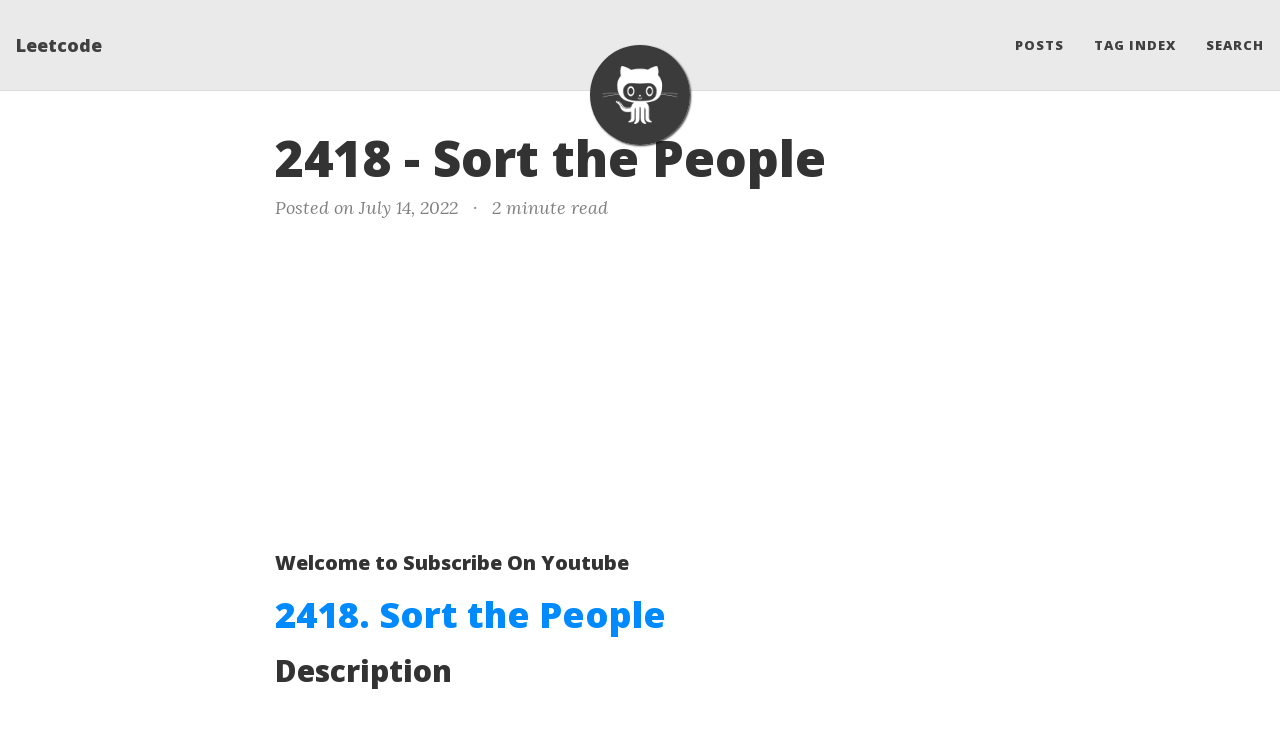

--- FILE ---
content_type: text/html
request_url: https://leetcode.ca/2022-07-14-2418-Sort-the-People/
body_size: 38549
content:
<!DOCTYPE html>
<html lang="en">
<head>
  <meta charset="utf-8">
  <meta name="viewport" content="width=device-width, initial-scale=1, shrink-to-fit=no">
  <link rel="shortcut icon" type="image/png" href="/assets/img/favicon.png">
  <link rel="stylesheet" href="/assets/css/uikit.min.css" />
  <script src="/assets/js/uikit.min.js" type="text/javascript"></script>
  <script src="/assets/js/uikit-icons.min.js" type="text/javascript"></script>

  <script>
    MathJax = {
      tex: {
        inlineMath: [['$', '$'], ['\\(', '\\)']],
        packages: {'[+]': ['ams']}  // Include the 'ams' package
      },
      svg: {
        fontCache: 'global'
      }
    };
  </script>
  <script id="MathJax-script" async src="https://cdn.jsdelivr.net/npm/mathjax@3/es5/tex-chtml.js"></script>
  
  

  
<!-- below block is overlapping with SEO plugin generated title and description   -->
<!-- 
  <title>2418 - Sort the People</title>

  
  <meta name="author" content="Leetcode">
  

  
  <meta name="description" content="Welcome to Subscribe On Youtube 2418. Sort the People Description You are given an array of strings names, and an array heights that consists of distinct positive integers. Both arrays are of length n. For each index i, names[i] and heights[i] denote the name and height of the ith person....">
   -->

  

  
  <meta name="keywords" content="LeetCode, Solution, Company Tag, Unlock Prime, Java, C++, Interview, Job, Algorithm, SQL, Canada">
  

  <link rel="alternate" type="application/rss+xml" title="Leetcode" href="https://leetcode.ca/feed.xml">

  

  

  
  <!-- Global site tag (gtag.js) - Google Analytics -->
  <script async src="https://www.googletagmanager.com/gtag/js?id=G-K108N8L891"></script>
  <script>
    window.dataLayer = window.dataLayer || [];
    function gtag(){dataLayer.push(arguments);}
    gtag('js', new Date());

    gtag('config', 'G-K108N8L891');
  </script>
  <!-- End Google Analytics -->


  
  <script data-ad-client="ca-pub-6766885420008650" async src="https://pagead2.googlesyndication.com/pagead/js/adsbygoogle.js"></script>



  
    
      
  <link href="https://stackpath.bootstrapcdn.com/bootstrap/4.4.1/css/bootstrap.min.css" rel="stylesheet" integrity="sha384-Vkoo8x4CGsO3+Hhxv8T/Q5PaXtkKtu6ug5TOeNV6gBiFeWPGFN9MuhOf23Q9Ifjh" crossorigin="anonymous">


    
      
  <link rel="stylesheet" href="https://cdnjs.cloudflare.com/ajax/libs/font-awesome/5.12.1/css/all.min.css">


    
      
  <link rel="stylesheet" href="https://fonts.googleapis.com/css?family=Lora:400,700,400italic,700italic">


    
      
  <link rel="stylesheet" href="https://fonts.googleapis.com/css?family=Open+Sans:300italic,400italic,600italic,700italic,800italic,400,300,600,700,800">


    
  

  
    
      <link rel="stylesheet" href="/assets/css/bootstrap-social.css">
    
      <link rel="stylesheet" href="/assets/css/beautifuljekyll.css">
    
  

  

  

  

  

  
  <meta property="og:site_name" content="Leetcode">
  <meta property="og:title" content="2418 - Sort the People">
  <meta property="og:description" content="Welcome to Subscribe On Youtube 2418. Sort the People Description You are given an array of strings names, and an array heights that consists of distinct positive integers. Both arrays are of length n. For each index i, names[i] and heights[i] denote the name and height of the ith person. Return names sorted in descending order by the people&amp;#39;s heights. &amp;nbsp; Example 1: Input: names = [&amp;quot;Mary&amp;quot;,&amp;quot;John&amp;quot;,&amp;quot;Emma&amp;quot;], heights = [180,165,170] Output: [&amp;quot;Mary&amp;quot;,&amp;quot;Emma&amp;quot;,&amp;quot;John&amp;quot;] Explanation: Mary is the tallest, followed by Emma and John. Example 2: Input: names = [&amp;quot;Alice&amp;quot;,&amp;quot;Bob&amp;quot;,&amp;quot;Bob&amp;quot;], heights = [155,185,150] Output: [&amp;quot;Bob&amp;quot;,&amp;quot;Alice&amp;quot;,&amp;quot;Bob&amp;quot;] Explanation: The first Bob is the tallest, followed by Alice and the second Bob. &amp;nbsp; Constraints: n == names.length == heights.length 1 &amp;lt;= n &amp;lt;= 103 1 &amp;lt;= names[i].length &amp;lt;= 20 1 &amp;lt;= heights[i] &amp;lt;= 105 names[i] consists of lower and upper case English letters. All the values of heights are distinct. Solutions Solution 1: Sorting According to the problem description, we can create an index array $idx$ of length $n$, where $idx[i]=i$. Then we sort each index in $idx$ in descending order according to the corresponding height in $heights$. Finally, we traverse each index $i$ in the sorted $idx$ and add $names[i]$ to the answer array. We can also create an array $arr$ of length $n$, where each element is a tuple $(heights[i], i)$. Then we sort $arr$ in descending order by height. Finally, we traverse each element $(heights[i], i)$ in the sorted $arr$ and add $names[i]$ to the answer array. The time complexity is $O(n \times \log n)$, and the space complexity is $O(n)$. Here, $n$ is the length of the arrays $names$ and $heights$. Java C++ Python Go TypeScript RenderScript class Solution { public String[] sortPeople(String[] names, int[] heights) { int n = names.length; Integer[] idx = new Integer[n]; for (int i = 0; i &amp;lt; n; ++i) { idx[i] = i; } Arrays.sort(idx, (i, j) -&amp;gt; heights[j] - heights[i]); String[] ans = new String[n]; for (int i = 0; i &amp;lt; n; ++i) { ans[i] = names[idx[i]]; } return ans; } } class Solution { public: vector&amp;lt;string&amp;gt; sortPeople(vector&amp;lt;string&amp;gt;&amp;amp; names, vector&amp;lt;int&amp;gt;&amp;amp; heights) { int n = names.size(); vector&amp;lt;int&amp;gt; idx(n); iota(idx.begin(), idx.end(), 0); sort(idx.begin(), idx.end(), [&amp;amp;](int i, int j) { return heights[j] &amp;lt; heights[i]; }); vector&amp;lt;string&amp;gt; ans; for (int i : idx) { ans.push_back(names[i]); } return ans; } }; class Solution: def sortPeople(self, names: List[str], heights: List[int]) -&amp;gt; List[str]: idx = list(range(len(heights))) idx.sort(key=lambda i: -heights[i]) return [names[i] for i in idx] func sortPeople(names []string, heights []int) (ans []string) { n := len(names) idx := make([]int, n) for i := range idx { idx[i] = i } sort.Slice(idx, func(i, j int) bool { return heights[idx[j]] &amp;lt; heights[idx[i]] }) for _, i := range idx { ans = append(ans, names[i]) } return } function sortPeople(names: string[], heights: number[]): string[] { const n = names.length; const idx = new Array(n); for (let i = 0; i &amp;lt; n; ++i) { idx[i] = i; } idx.sort((i, j) =&amp;gt; heights[j] - heights[i]); const ans: string[] = []; for (const i...">

  
  <meta property="og:image" content="https://leetcode.ca/assets/img/avatar-icon.jpg">
  

  <!-- remove canonical below to use SEO plugin -->
  
  <meta property="og:type" content="article">
  <meta property="og:article:author" content="Leetcode">
  <meta property="og:article:published_time" content="2022-07-14T00:00:00-07:00">
  <meta property="og:url" content="https://leetcode.ca/2022-07-14-2418-Sort-the-People/">
  <!-- <link rel="canonical" href="https://leetcode.ca/2022-07-14-2418-Sort-the-People/"> -->
  

  
  <meta name="twitter:card" content="summary">
  
  <meta name="twitter:site" content="@">
  <meta name="twitter:creator" content="@">

  <meta property="twitter:title" content="2418 - Sort the People">
  <meta property="twitter:description" content="Welcome to Subscribe On Youtube 2418. Sort the People Description You are given an array of strings names, and an array heights that consists of distinct positive integers. Both arrays are of length n. For each index i, names[i] and heights[i] denote the name and height of the ith person. Return names sorted in descending order by the people&amp;#39;s heights. &amp;nbsp; Example 1: Input: names = [&amp;quot;Mary&amp;quot;,&amp;quot;John&amp;quot;,&amp;quot;Emma&amp;quot;], heights = [180,165,170] Output: [&amp;quot;Mary&amp;quot;,&amp;quot;Emma&amp;quot;,&amp;quot;John&amp;quot;] Explanation: Mary is the tallest, followed by Emma and John. Example 2: Input: names = [&amp;quot;Alice&amp;quot;,&amp;quot;Bob&amp;quot;,&amp;quot;Bob&amp;quot;], heights = [155,185,150] Output: [&amp;quot;Bob&amp;quot;,&amp;quot;Alice&amp;quot;,&amp;quot;Bob&amp;quot;] Explanation: The first Bob is the tallest, followed by Alice and the second Bob. &amp;nbsp; Constraints: n == names.length == heights.length 1 &amp;lt;= n &amp;lt;= 103 1 &amp;lt;= names[i].length &amp;lt;= 20 1 &amp;lt;= heights[i] &amp;lt;= 105 names[i] consists of lower and upper case English letters. All the values of heights are distinct. Solutions Solution 1: Sorting According to the problem description, we can create an index array $idx$ of length $n$, where $idx[i]=i$. Then we sort each index in $idx$ in descending order according to the corresponding height in $heights$. Finally, we traverse each index $i$ in the sorted $idx$ and add $names[i]$ to the answer array. We can also create an array $arr$ of length $n$, where each element is a tuple $(heights[i], i)$. Then we sort $arr$ in descending order by height. Finally, we traverse each element $(heights[i], i)$ in the sorted $arr$ and add $names[i]$ to the answer array. The time complexity is $O(n \times \log n)$, and the space complexity is $O(n)$. Here, $n$ is the length of the arrays $names$ and $heights$. Java C++ Python Go TypeScript RenderScript class Solution { public String[] sortPeople(String[] names, int[] heights) { int n = names.length; Integer[] idx = new Integer[n]; for (int i = 0; i &amp;lt; n; ++i) { idx[i] = i; } Arrays.sort(idx, (i, j) -&amp;gt; heights[j] - heights[i]); String[] ans = new String[n]; for (int i = 0; i &amp;lt; n; ++i) { ans[i] = names[idx[i]]; } return ans; } } class Solution { public: vector&amp;lt;string&amp;gt; sortPeople(vector&amp;lt;string&amp;gt;&amp;amp; names, vector&amp;lt;int&amp;gt;&amp;amp; heights) { int n = names.size(); vector&amp;lt;int&amp;gt; idx(n); iota(idx.begin(), idx.end(), 0); sort(idx.begin(), idx.end(), [&amp;amp;](int i, int j) { return heights[j] &amp;lt; heights[i]; }); vector&amp;lt;string&amp;gt; ans; for (int i : idx) { ans.push_back(names[i]); } return ans; } }; class Solution: def sortPeople(self, names: List[str], heights: List[int]) -&amp;gt; List[str]: idx = list(range(len(heights))) idx.sort(key=lambda i: -heights[i]) return [names[i] for i in idx] func sortPeople(names []string, heights []int) (ans []string) { n := len(names) idx := make([]int, n) for i := range idx { idx[i] = i } sort.Slice(idx, func(i, j int) bool { return heights[idx[j]] &amp;lt; heights[idx[i]] }) for _, i := range idx { ans = append(ans, names[i]) } return } function sortPeople(names: string[], heights: number[]): string[] { const n = names.length; const idx = new Array(n); for (let i = 0; i &amp;lt; n; ++i) { idx[i] = i; } idx.sort((i, j) =&amp;gt; heights[j] - heights[i]); const ans: string[] = []; for (const i...">

  
  <meta name="twitter:image" content="https://leetcode.ca/assets/img/avatar-icon.jpg">
  

  


  <!-- Begin Jekyll SEO tag v2.6.1 -->
<title>2418 - Sort the People | Leetcode</title>
<meta name="generator" content="Jekyll v3.10.0" />
<meta property="og:title" content="2418 - Sort the People" />
<meta name="author" content="Leetcode" />
<meta property="og:locale" content="en_US" />
<meta name="description" content="Welcome to Subscribe On Youtube" />
<meta property="og:description" content="Welcome to Subscribe On Youtube" />
<link rel="canonical" href="https://leetcode.ca/2022-07-14-2418-Sort-the-People/" />
<meta property="og:url" content="https://leetcode.ca/2022-07-14-2418-Sort-the-People/" />
<meta property="og:site_name" content="Leetcode" />
<meta property="og:type" content="article" />
<meta property="article:published_time" content="2022-07-14T00:00:00-07:00" />
<script type="application/ld+json">
{"description":"Welcome to Subscribe On Youtube","headline":"2418 - Sort the People","dateModified":"2022-07-14T00:00:00-07:00","datePublished":"2022-07-14T00:00:00-07:00","mainEntityOfPage":{"@type":"WebPage","@id":"https://leetcode.ca/2022-07-14-2418-Sort-the-People/"},"url":"https://leetcode.ca/2022-07-14-2418-Sort-the-People/","author":{"@type":"Person","name":"Leetcode"},"@type":"BlogPosting","@context":"https://schema.org"}</script>
<!-- End Jekyll SEO tag -->

  

  

</head>


<body>

  


  <nav class="navbar navbar-expand-xl navbar-light fixed-top navbar-custom top-nav-regular"><a class="navbar-brand" href="https://leetcode.ca/">Leetcode</a><button class="navbar-toggler" type="button" data-toggle="collapse" data-target="#main-navbar" aria-controls="main-navbar" aria-expanded="false" aria-label="Toggle navigation">
    <span class="navbar-toggler-icon"></span>
  </button>

  <div class="collapse navbar-collapse" id="main-navbar">
    <ul class="navbar-nav ml-auto">
          <li class="nav-item">
            <a class="nav-link" href="/blog">Posts</a>
          </li>
          <li class="nav-item">
            <a class="nav-link" href="/tags">Tag Index</a>
          </li>
          <li class="nav-item">
            <a class="nav-link" href="/search">Search</a>
          </li></ul>
  </div>

  

  
    <div class="avatar-container">
      <div class="avatar-img-border">
        <a href="https://leetcode.ca/">
          <img alt="Navigation bar avatar" class="avatar-img" src="/assets/img/avatar-icon.jpg" />
        </a>
      </div>
    </div>
  

</nav>


  <!-- TODO this file has become a mess, refactor it -->







<header class="header-section ">

<div class="intro-header no-img">
  <div class="container-md">
    <div class="row">
      <div class="col-xl-8 offset-xl-2 col-lg-10 offset-lg-1">
        <div class="post-heading">
          <h1>2418 - Sort the People</h1>
          

          
            <span class="post-meta">Posted on July 14, 2022</span>
            
            
              





  
  <span class="post-meta"><span class="d-none d-md-inline middot">&middot;</span> 2 minute read</span>


            
          
        </div>
      </div>
    </div>
  </div>
</div>
</header>





<div class=" container-md ">
  <div class="row">
    <div class=" col-xl-8 offset-xl-2 col-lg-10 offset-lg-1 ">

      

      

      <article role="main" class="blog-post">
        <h5 id="welcome-to-subscribe-on-youtube">Welcome to Subscribe On Youtube</h5>
<script src="https://apis.google.com/js/platform.js"></script>

<div class="g-ytsubscribe" data-channelid="UCslk3mmaMJy1enit3L9vWig" data-layout="full" data-count="hidden"></div>

<h1 id="2418-sort-the-people"><a href="https://leetcode.com/problems/sort-the-people">2418. Sort the People</a></h1>

<h2 id="description">Description</h2>

<p>You are given an array of strings <code>names</code>, and an array <code>heights</code> that consists of <strong>distinct</strong> positive integers. Both arrays are of length <code>n</code>.</p>

<p>For each index <code>i</code>, <code>names[i]</code> and <code>heights[i]</code> denote the name and height of the <code>i<sup>th</sup></code> person.</p>

<p>Return <code>names</code><em> sorted in <strong>descending</strong> order by the people&#39;s heights</em>.</p>

<p>&nbsp;</p>
<p><strong class="example">Example 1:</strong></p>

<pre>
<strong>Input:</strong> names = [&quot;Mary&quot;,&quot;John&quot;,&quot;Emma&quot;], heights = [180,165,170]
<strong>Output:</strong> [&quot;Mary&quot;,&quot;Emma&quot;,&quot;John&quot;]
<strong>Explanation:</strong> Mary is the tallest, followed by Emma and John.
</pre>

<p><strong class="example">Example 2:</strong></p>

<pre>
<strong>Input:</strong> names = [&quot;Alice&quot;,&quot;Bob&quot;,&quot;Bob&quot;], heights = [155,185,150]
<strong>Output:</strong> [&quot;Bob&quot;,&quot;Alice&quot;,&quot;Bob&quot;]
<strong>Explanation:</strong> The first Bob is the tallest, followed by Alice and the second Bob.
</pre>

<p>&nbsp;</p>
<p><strong>Constraints:</strong></p>

<ul>
	<li><code>n == names.length == heights.length</code></li>
	<li><code>1 &lt;= n &lt;= 10<sup>3</sup></code></li>
	<li><code>1 &lt;= names[i].length &lt;= 20</code></li>
	<li><code>1 &lt;= heights[i] &lt;= 10<sup>5</sup></code></li>
	<li><code>names[i]</code> consists of lower and upper case English letters.</li>
	<li>All the values of <code>heights</code> are distinct.</li>
</ul>

<h2 id="solutions">Solutions</h2>

<p><strong>Solution 1: Sorting</strong></p>

<p>According to the problem description, we can create an index array $idx$ of length $n$, where $idx[i]=i$. Then we sort each index in $idx$ in descending order according to the corresponding height in $heights$. Finally, we traverse each index $i$ in the sorted $idx$ and add $names[i]$ to the answer array.</p>

<p>We can also create an array $arr$ of length $n$, where each element is a tuple $(heights[i], i)$. Then we sort $arr$ in descending order by height. Finally, we traverse each element $(heights[i], i)$ in the sorted $arr$ and add $names[i]$ to the answer array.</p>

<p>The time complexity is $O(n \times \log n)$, and the space complexity is $O(n)$. Here, $n$ is the length of the arrays $names$ and $heights$.</p>

<ul class="uk-tab" data-uk-switcher="{connect:'#2df50780-18a1-4cc8-8765-1f0b090b4aed'}">

	<li class="uk-active"><a href="#">Java</a></li>

	<li><a href="#">C++</a></li>

	<li><a href="#">Python</a></li>

	<li><a href="#">Go</a></li>

	<li><a href="#">TypeScript</a></li>

	<li><a href="#">RenderScript</a></li>

</ul>

<ul id="2df50780-18a1-4cc8-8765-1f0b090b4aed" class="uk-switcher uk-margin">

	<li>
<div class="language-java highlighter-rouge"><div class="highlight"><pre class="highlight"><code><span class="kd">class</span> <span class="nc">Solution</span> <span class="o">{</span>
    <span class="kd">public</span> <span class="nc">String</span><span class="o">[]</span> <span class="nf">sortPeople</span><span class="o">(</span><span class="nc">String</span><span class="o">[]</span> <span class="n">names</span><span class="o">,</span> <span class="kt">int</span><span class="o">[]</span> <span class="n">heights</span><span class="o">)</span> <span class="o">{</span>
        <span class="kt">int</span> <span class="n">n</span> <span class="o">=</span> <span class="n">names</span><span class="o">.</span><span class="na">length</span><span class="o">;</span>
        <span class="nc">Integer</span><span class="o">[]</span> <span class="n">idx</span> <span class="o">=</span> <span class="k">new</span> <span class="nc">Integer</span><span class="o">[</span><span class="n">n</span><span class="o">];</span>
        <span class="k">for</span> <span class="o">(</span><span class="kt">int</span> <span class="n">i</span> <span class="o">=</span> <span class="mi">0</span><span class="o">;</span> <span class="n">i</span> <span class="o">&lt;</span> <span class="n">n</span><span class="o">;</span> <span class="o">++</span><span class="n">i</span><span class="o">)</span> <span class="o">{</span>
            <span class="n">idx</span><span class="o">[</span><span class="n">i</span><span class="o">]</span> <span class="o">=</span> <span class="n">i</span><span class="o">;</span>
        <span class="o">}</span>
        <span class="nc">Arrays</span><span class="o">.</span><span class="na">sort</span><span class="o">(</span><span class="n">idx</span><span class="o">,</span> <span class="o">(</span><span class="n">i</span><span class="o">,</span> <span class="n">j</span><span class="o">)</span> <span class="o">-&gt;</span> <span class="n">heights</span><span class="o">[</span><span class="n">j</span><span class="o">]</span> <span class="o">-</span> <span class="n">heights</span><span class="o">[</span><span class="n">i</span><span class="o">]);</span>
        <span class="nc">String</span><span class="o">[]</span> <span class="n">ans</span> <span class="o">=</span> <span class="k">new</span> <span class="nc">String</span><span class="o">[</span><span class="n">n</span><span class="o">];</span>
        <span class="k">for</span> <span class="o">(</span><span class="kt">int</span> <span class="n">i</span> <span class="o">=</span> <span class="mi">0</span><span class="o">;</span> <span class="n">i</span> <span class="o">&lt;</span> <span class="n">n</span><span class="o">;</span> <span class="o">++</span><span class="n">i</span><span class="o">)</span> <span class="o">{</span>
            <span class="n">ans</span><span class="o">[</span><span class="n">i</span><span class="o">]</span> <span class="o">=</span> <span class="n">names</span><span class="o">[</span><span class="n">idx</span><span class="o">[</span><span class="n">i</span><span class="o">]];</span>
        <span class="o">}</span>
        <span class="k">return</span> <span class="n">ans</span><span class="o">;</span>
    <span class="o">}</span>
<span class="o">}</span>
</code></pre></div></div>
</li>

	<li>
<div class="language-cpp highlighter-rouge"><div class="highlight"><pre class="highlight"><code><span class="k">class</span> <span class="nc">Solution</span> <span class="p">{</span>
<span class="nl">public:</span>
    <span class="n">vector</span><span class="o">&lt;</span><span class="n">string</span><span class="o">&gt;</span> <span class="n">sortPeople</span><span class="p">(</span><span class="n">vector</span><span class="o">&lt;</span><span class="n">string</span><span class="o">&gt;&amp;</span> <span class="n">names</span><span class="p">,</span> <span class="n">vector</span><span class="o">&lt;</span><span class="kt">int</span><span class="o">&gt;&amp;</span> <span class="n">heights</span><span class="p">)</span> <span class="p">{</span>
        <span class="kt">int</span> <span class="n">n</span> <span class="o">=</span> <span class="n">names</span><span class="p">.</span><span class="n">size</span><span class="p">();</span>
        <span class="n">vector</span><span class="o">&lt;</span><span class="kt">int</span><span class="o">&gt;</span> <span class="n">idx</span><span class="p">(</span><span class="n">n</span><span class="p">);</span>
        <span class="n">iota</span><span class="p">(</span><span class="n">idx</span><span class="p">.</span><span class="n">begin</span><span class="p">(),</span> <span class="n">idx</span><span class="p">.</span><span class="n">end</span><span class="p">(),</span> <span class="mi">0</span><span class="p">);</span>
        <span class="n">sort</span><span class="p">(</span><span class="n">idx</span><span class="p">.</span><span class="n">begin</span><span class="p">(),</span> <span class="n">idx</span><span class="p">.</span><span class="n">end</span><span class="p">(),</span> <span class="p">[</span><span class="o">&amp;</span><span class="p">](</span><span class="kt">int</span> <span class="n">i</span><span class="p">,</span> <span class="kt">int</span> <span class="n">j</span><span class="p">)</span> <span class="p">{</span> <span class="k">return</span> <span class="n">heights</span><span class="p">[</span><span class="n">j</span><span class="p">]</span> <span class="o">&lt;</span> <span class="n">heights</span><span class="p">[</span><span class="n">i</span><span class="p">];</span> <span class="p">});</span>
        <span class="n">vector</span><span class="o">&lt;</span><span class="n">string</span><span class="o">&gt;</span> <span class="n">ans</span><span class="p">;</span>
        <span class="k">for</span> <span class="p">(</span><span class="kt">int</span> <span class="n">i</span> <span class="o">:</span> <span class="n">idx</span><span class="p">)</span> <span class="p">{</span>
            <span class="n">ans</span><span class="p">.</span><span class="n">push_back</span><span class="p">(</span><span class="n">names</span><span class="p">[</span><span class="n">i</span><span class="p">]);</span>
        <span class="p">}</span>
        <span class="k">return</span> <span class="n">ans</span><span class="p">;</span>
    <span class="p">}</span>
<span class="p">};</span>
</code></pre></div></div>
</li>

	<li>
<div class="language-py highlighter-rouge"><div class="highlight"><pre class="highlight"><code><span class="k">class</span> <span class="nc">Solution</span><span class="p">:</span>
    <span class="k">def</span> <span class="nf">sortPeople</span><span class="p">(</span><span class="bp">self</span><span class="p">,</span> <span class="n">names</span><span class="p">:</span> <span class="n">List</span><span class="p">[</span><span class="nb">str</span><span class="p">],</span> <span class="n">heights</span><span class="p">:</span> <span class="n">List</span><span class="p">[</span><span class="nb">int</span><span class="p">])</span> <span class="o">-&gt;</span> <span class="n">List</span><span class="p">[</span><span class="nb">str</span><span class="p">]:</span>
        <span class="n">idx</span> <span class="o">=</span> <span class="nb">list</span><span class="p">(</span><span class="nb">range</span><span class="p">(</span><span class="nb">len</span><span class="p">(</span><span class="n">heights</span><span class="p">)))</span>
        <span class="n">idx</span><span class="p">.</span><span class="n">sort</span><span class="p">(</span><span class="n">key</span><span class="o">=</span><span class="k">lambda</span> <span class="n">i</span><span class="p">:</span> <span class="o">-</span><span class="n">heights</span><span class="p">[</span><span class="n">i</span><span class="p">])</span>
        <span class="k">return</span> <span class="p">[</span><span class="n">names</span><span class="p">[</span><span class="n">i</span><span class="p">]</span> <span class="k">for</span> <span class="n">i</span> <span class="ow">in</span> <span class="n">idx</span><span class="p">]</span>

</code></pre></div></div>
</li>

	<li>
<div class="language-go highlighter-rouge"><div class="highlight"><pre class="highlight"><code><span class="k">func</span> <span class="n">sortPeople</span><span class="p">(</span><span class="n">names</span> <span class="p">[]</span><span class="kt">string</span><span class="p">,</span> <span class="n">heights</span> <span class="p">[]</span><span class="kt">int</span><span class="p">)</span> <span class="p">(</span><span class="n">ans</span> <span class="p">[]</span><span class="kt">string</span><span class="p">)</span> <span class="p">{</span>
	<span class="n">n</span> <span class="o">:=</span> <span class="nb">len</span><span class="p">(</span><span class="n">names</span><span class="p">)</span>
	<span class="n">idx</span> <span class="o">:=</span> <span class="nb">make</span><span class="p">([]</span><span class="kt">int</span><span class="p">,</span> <span class="n">n</span><span class="p">)</span>
	<span class="k">for</span> <span class="n">i</span> <span class="o">:=</span> <span class="k">range</span> <span class="n">idx</span> <span class="p">{</span>
		<span class="n">idx</span><span class="p">[</span><span class="n">i</span><span class="p">]</span> <span class="o">=</span> <span class="n">i</span>
	<span class="p">}</span>
	<span class="n">sort</span><span class="o">.</span><span class="n">Slice</span><span class="p">(</span><span class="n">idx</span><span class="p">,</span> <span class="k">func</span><span class="p">(</span><span class="n">i</span><span class="p">,</span> <span class="n">j</span> <span class="kt">int</span><span class="p">)</span> <span class="kt">bool</span> <span class="p">{</span> <span class="k">return</span> <span class="n">heights</span><span class="p">[</span><span class="n">idx</span><span class="p">[</span><span class="n">j</span><span class="p">]]</span> <span class="o">&lt;</span> <span class="n">heights</span><span class="p">[</span><span class="n">idx</span><span class="p">[</span><span class="n">i</span><span class="p">]]</span> <span class="p">})</span>
	<span class="k">for</span> <span class="n">_</span><span class="p">,</span> <span class="n">i</span> <span class="o">:=</span> <span class="k">range</span> <span class="n">idx</span> <span class="p">{</span>
		<span class="n">ans</span> <span class="o">=</span> <span class="nb">append</span><span class="p">(</span><span class="n">ans</span><span class="p">,</span> <span class="n">names</span><span class="p">[</span><span class="n">i</span><span class="p">])</span>
	<span class="p">}</span>
	<span class="k">return</span>
<span class="p">}</span>
</code></pre></div></div>
</li>

	<li>
<div class="language-ts highlighter-rouge"><div class="highlight"><pre class="highlight"><code><span class="kd">function</span> <span class="nx">sortPeople</span><span class="p">(</span><span class="nx">names</span><span class="p">:</span> <span class="kr">string</span><span class="p">[],</span> <span class="nx">heights</span><span class="p">:</span> <span class="kr">number</span><span class="p">[]):</span> <span class="kr">string</span><span class="p">[]</span> <span class="p">{</span>
    <span class="kd">const</span> <span class="nx">n</span> <span class="o">=</span> <span class="nx">names</span><span class="p">.</span><span class="nx">length</span><span class="p">;</span>
    <span class="kd">const</span> <span class="nx">idx</span> <span class="o">=</span> <span class="k">new</span> <span class="nb">Array</span><span class="p">(</span><span class="nx">n</span><span class="p">);</span>
    <span class="k">for</span> <span class="p">(</span><span class="kd">let</span> <span class="nx">i</span> <span class="o">=</span> <span class="mi">0</span><span class="p">;</span> <span class="nx">i</span> <span class="o">&lt;</span> <span class="nx">n</span><span class="p">;</span> <span class="o">++</span><span class="nx">i</span><span class="p">)</span> <span class="p">{</span>
        <span class="nx">idx</span><span class="p">[</span><span class="nx">i</span><span class="p">]</span> <span class="o">=</span> <span class="nx">i</span><span class="p">;</span>
    <span class="p">}</span>
    <span class="nx">idx</span><span class="p">.</span><span class="nx">sort</span><span class="p">((</span><span class="nx">i</span><span class="p">,</span> <span class="nx">j</span><span class="p">)</span> <span class="o">=&gt;</span> <span class="nx">heights</span><span class="p">[</span><span class="nx">j</span><span class="p">]</span> <span class="o">-</span> <span class="nx">heights</span><span class="p">[</span><span class="nx">i</span><span class="p">]);</span>
    <span class="kd">const</span> <span class="nx">ans</span><span class="p">:</span> <span class="kr">string</span><span class="p">[]</span> <span class="o">=</span> <span class="p">[];</span>
    <span class="k">for</span> <span class="p">(</span><span class="kd">const</span> <span class="nx">i</span> <span class="k">of</span> <span class="nx">idx</span><span class="p">)</span> <span class="p">{</span>
        <span class="nx">ans</span><span class="p">.</span><span class="nx">push</span><span class="p">(</span><span class="nx">names</span><span class="p">[</span><span class="nx">i</span><span class="p">]);</span>
    <span class="p">}</span>
    <span class="k">return</span> <span class="nx">ans</span><span class="p">;</span>
<span class="p">}</span>

</code></pre></div></div>
</li>

	<li>
<div class="language-rs highlighter-rouge"><div class="highlight"><pre class="highlight"><code><span class="k">impl</span> <span class="n">Solution</span> <span class="p">{</span>
    <span class="k">pub</span> <span class="k">fn</span> <span class="nf">sort_people</span><span class="p">(</span><span class="n">names</span><span class="p">:</span> <span class="nb">Vec</span><span class="o">&lt;</span><span class="nb">String</span><span class="o">&gt;</span><span class="p">,</span> <span class="n">heights</span><span class="p">:</span> <span class="nb">Vec</span><span class="o">&lt;</span><span class="nb">i32</span><span class="o">&gt;</span><span class="p">)</span> <span class="k">-&gt;</span> <span class="nb">Vec</span><span class="o">&lt;</span><span class="nb">String</span><span class="o">&gt;</span> <span class="p">{</span>
        <span class="k">let</span> <span class="k">mut</span> <span class="n">combine</span><span class="p">:</span> <span class="nb">Vec</span><span class="o">&lt;</span><span class="p">(</span><span class="nb">String</span><span class="p">,</span> <span class="nb">i32</span><span class="p">)</span><span class="o">&gt;</span> <span class="o">=</span> <span class="n">names</span><span class="nf">.into_iter</span><span class="p">()</span><span class="nf">.zip</span><span class="p">(</span><span class="n">heights</span><span class="nf">.into_iter</span><span class="p">())</span><span class="nf">.collect</span><span class="p">();</span>
        <span class="n">combine</span><span class="nf">.sort_by</span><span class="p">(|</span><span class="n">a</span><span class="p">,</span> <span class="n">b</span><span class="p">|</span> <span class="n">b</span><span class="na">.1</span><span class="nf">.cmp</span><span class="p">(</span><span class="o">&amp;</span><span class="n">a</span><span class="na">.1</span><span class="p">));</span>
        <span class="n">combine</span>
            <span class="nf">.iter</span><span class="p">()</span>
            <span class="nf">.map</span><span class="p">(|</span><span class="n">s</span><span class="p">|</span> <span class="n">s</span><span class="na">.0</span><span class="nf">.clone</span><span class="p">())</span>
            <span class="nf">.collect</span><span class="p">()</span>
    <span class="p">}</span>
<span class="p">}</span>

</code></pre></div></div>
</li>

</ul>

<h1 id="all-problems"><a href="https://leetcode.ca/all/problems.html">All Problems</a></h1>

<h1 id="all-solutions"><a href="https://leetcode.ca/blog">All Solutions</a></h1>

      </article>

      

      

      
        <!-- Check if any share-links are active -->




<section id = "social-share-section">
  <span class="sr-only">Share: </span>

  
    <a href="https://twitter.com/intent/tweet?text=2418+-+Sort+the+People&url=https%3A%2F%2Fleetcode.ca%2F2022-07-14-2418-Sort-the-People%2F"
      class="btn btn-social-icon btn-twitter" title="Share on Twitter">
      <span class="fab fa-fw fa-twitter" aria-hidden="true"></span>
      <span class="sr-only">Twitter</span>
    </a>
  

  
    <a href="https://www.facebook.com/sharer/sharer.php?u=https%3A%2F%2Fleetcode.ca%2F2022-07-14-2418-Sort-the-People%2F"
      class="btn btn-social-icon btn-facebook" title="Share on Facebook">
      <span class="fab fa-fw fa-facebook" aria-hidden="true"></span>
      <span class="sr-only">Facebook</span>
    </a>
  

  
    <a href="https://www.linkedin.com/shareArticle?mini=true&url=https%3A%2F%2Fleetcode.ca%2F2022-07-14-2418-Sort-the-People%2F"
      class="btn btn-social-icon btn-linkedin" title="Share on LinkedIn">
      <span class="fab fa-fw fa-linkedin" aria-hidden="true"></span>
      <span class="sr-only">LinkedIn</span>
    </a>
  

  

</section>



      

      <ul class="pagination blog-pager">
        
        <li class="page-item previous">
          <a class="page-link" href="/2022-07-13-2417-Closest-Fair-Integer/" data-toggle="tooltip" data-placement="top" title="2417 - Closest Fair Integer">&larr; Previous Post</a>
        </li>
        
        
        <li class="page-item next">
          <a class="page-link" href="/2022-07-15-2419-Longest-Subarray-With-Maximum-Bitwise-AND/" data-toggle="tooltip" data-placement="top" title="2419 - Longest Subarray With Maximum Bitwise AND">Next Post &rarr;</a>
        </li>
        
      </ul>
      
  <div class="disqus-comments">
  <div class="comments">
    <div id="disqus_thread"></div>
    <script type="text/javascript">
	  var disqus_shortname = 'leetcodeca';
	  /* ensure that pages with query string get the same discussion */
	  var url_parts = window.location.href.split("?");
	  var disqus_url = url_parts[0];
	  (function() {
		var dsq = document.createElement('script'); dsq.type = 'text/javascript'; dsq.async = true;
		dsq.src = '//' + disqus_shortname + '.disqus.com/embed.js';
		(document.getElementsByTagName('head')[0] || document.getElementsByTagName('body')[0]).appendChild(dsq);
	  })();
    </script>
    <noscript>Please enable JavaScript to view the <a href="https://disqus.com/?ref_noscript">comments powered by Disqus.</a></noscript>
  </div>
</div>
  
  

  




    </div>
  </div>
</div>


  <footer>
  <div class="container-md beautiful-jekyll-footer">
    <div class="row">
      <div class="col-xl-8 offset-xl-2 col-lg-10 offset-lg-1">
      <ul class="list-inline text-center footer-links"><li class="list-inline-item">
    <a href="/feed.xml" title="RSS">
      <span class="fa-stack fa-lg" aria-hidden="true">
        <i class="fas fa-circle fa-stack-2x"></i>
        <i class="fas fa-rss fa-stack-1x fa-inverse"></i>
      </span>
      <span class="sr-only">RSS</span>
    </a>
  </li><li class="list-inline-item">
    <a href="mailto:admin@leetcode.ca" title="Email me">
      <span class="fa-stack fa-lg" aria-hidden="true">
        <i class="fas fa-circle fa-stack-2x"></i>
        <i class="fas fa-envelope fa-stack-1x fa-inverse"></i>
      </span>
      <span class="sr-only">Email me</span>
   </a>
  </li></ul>

      
      <p class="copyright text-muted">
      
        Leetcode
        &nbsp;&bull;&nbsp;
      
      2026

      
        &nbsp;&bull;&nbsp;
        <span class="author-site">
          <a href="https://leetcode.ca/">leetcode.ca</a>
        </span>
      

      
      </p>
      
      <p class="theme-by text-muted">
        Copyright © 2025 leetcode.ca
      </p>
      </div>
    </div>
  </div>
</footer>


  
  
    
  <script src="https://code.jquery.com/jquery-3.5.1.slim.min.js" integrity="sha256-4+XzXVhsDmqanXGHaHvgh1gMQKX40OUvDEBTu8JcmNs=" crossorigin="anonymous"></script>


  
    
  <script src="https://cdn.jsdelivr.net/npm/popper.js@1.16.0/dist/umd/popper.min.js" integrity="sha384-Q6E9RHvbIyZFJoft+2mJbHaEWldlvI9IOYy5n3zV9zzTtmI3UksdQRVvoxMfooAo" crossorigin="anonymous"></script>


  
    
  <script src="https://stackpath.bootstrapcdn.com/bootstrap/4.4.1/js/bootstrap.min.js" integrity="sha384-wfSDF2E50Y2D1uUdj0O3uMBJnjuUD4Ih7YwaYd1iqfktj0Uod8GCExl3Og8ifwB6" crossorigin="anonymous"></script>


  



  
    <!-- doing something a bit funky here because I want to be careful not to include JQuery twice! -->
    
      <script src="/assets/js/beautifuljekyll.js"></script>
    
  





  
    
  <script src="https://cdn.mathjax.org/mathjax/latest/MathJax.js?config=TeX-AMS-MML_HTMLorMML"></script>


  
    
  <script src="https://cdn.jsdelivr.net/npm/anchor-js/anchor.min.js"></script>


  



  
    <script src="/assets/js/anchor-js-config.js"></script>
  



</body>
</html>


--- FILE ---
content_type: text/html; charset=utf-8
request_url: https://accounts.google.com/o/oauth2/postmessageRelay?parent=https%3A%2F%2Fleetcode.ca&jsh=m%3B%2F_%2Fscs%2Fabc-static%2F_%2Fjs%2Fk%3Dgapi.lb.en.2kN9-TZiXrM.O%2Fd%3D1%2Frs%3DAHpOoo_B4hu0FeWRuWHfxnZ3V0WubwN7Qw%2Fm%3D__features__
body_size: 160
content:
<!DOCTYPE html><html><head><title></title><meta http-equiv="content-type" content="text/html; charset=utf-8"><meta http-equiv="X-UA-Compatible" content="IE=edge"><meta name="viewport" content="width=device-width, initial-scale=1, minimum-scale=1, maximum-scale=1, user-scalable=0"><script src='https://ssl.gstatic.com/accounts/o/2580342461-postmessagerelay.js' nonce="BsYrHf0e0SPw0nmBKlr47Q"></script></head><body><script type="text/javascript" src="https://apis.google.com/js/rpc:shindig_random.js?onload=init" nonce="BsYrHf0e0SPw0nmBKlr47Q"></script></body></html>

--- FILE ---
content_type: text/html; charset=utf-8
request_url: https://www.google.com/recaptcha/api2/aframe
body_size: 268
content:
<!DOCTYPE HTML><html><head><meta http-equiv="content-type" content="text/html; charset=UTF-8"></head><body><script nonce="L7D-I7xL_Ms54bER5BFsCQ">/** Anti-fraud and anti-abuse applications only. See google.com/recaptcha */ try{var clients={'sodar':'https://pagead2.googlesyndication.com/pagead/sodar?'};window.addEventListener("message",function(a){try{if(a.source===window.parent){var b=JSON.parse(a.data);var c=clients[b['id']];if(c){var d=document.createElement('img');d.src=c+b['params']+'&rc='+(localStorage.getItem("rc::a")?sessionStorage.getItem("rc::b"):"");window.document.body.appendChild(d);sessionStorage.setItem("rc::e",parseInt(sessionStorage.getItem("rc::e")||0)+1);localStorage.setItem("rc::h",'1769542898639');}}}catch(b){}});window.parent.postMessage("_grecaptcha_ready", "*");}catch(b){}</script></body></html>